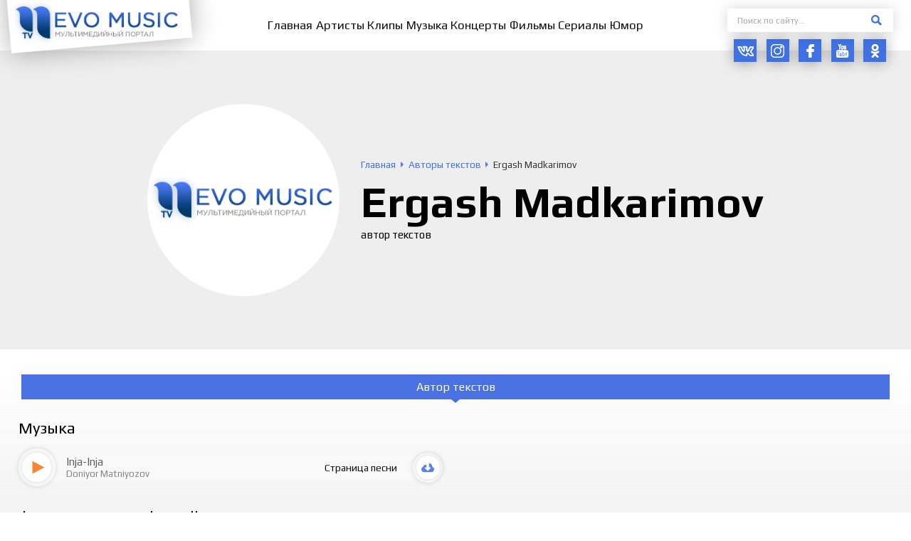

--- FILE ---
content_type: text/html; charset=UTF-8
request_url: https://nevomusic.net/ergash-madkarimov/
body_size: 17529
content:
<!DOCTYPE html>
<html lang="ru">
<head>
<!--[if IE]>
<meta http-equiv="X-UA-Compatible" content="IE=Edge,chrome=1">
<![endif]-->
<meta charset="utf-8">
<meta content="True" name="HandheldFriendly">
<meta name="viewport" content="width=device-width, initial-scale=1.0">
	<meta name="yandex-verification" content="be2b1aa706375634"/>
<link rel="canonical" href="https://nevomusic.net/ergash-madkarimov/">

<title>Ergash Madkarimov &#8212; NevoMusic</title>
<meta name="description" content="Прочитать биографию, посмотреть видео и прослушать треки исполнителя Ergash Madkarimov, бесплатно на официальном сайте NevoMusic">
<meta name="keywords" content="Ergash Madkarimov, Эргаш Мадкаримов">
<meta property="og:site_name" content="NevoMusic">
<meta property="og:type" content="article">
<meta property="og:title" content="Ergash Madkarimov &#8212; NevoMusic">
<meta property="og:description" content="Прочитать биографию, посмотреть видео и прослушать треки исполнителя Ergash Madkarimov, бесплатно на официальном сайте NevoMusic">
<meta property="og:url" content="https://nevomusic.net/ergash-madkarimov/">

<meta name="twitter:title" content="Ergash Madkarimov &#8212; NevoMusic">
<meta name="twitter:description" content="Прочитать биографию, посмотреть видео и прослушать треки исполнителя Ergash Madkarimov, бесплатно на официальном сайте NevoMusic">
<meta name="twitter:image" content="">
<meta name="twitter:card" content="summary">


<link href="https://fonts.googleapis.com/css?family=Play:400,700&amp;subset=cyrillic&amp;display=swap" rel="stylesheet">
<link type="text/css" rel="stylesheet" href="https://nevomusic.net/wp-content/themes/nevomusic/_css/A.style.min.css,qv=0.41.pagespeed.cf.7dAdFmnYWv.css">
    <script>var $currentTime=new Date();var $hours=$currentTime.getHours();if($hours>18||$hours<6){document.getElementsByTagName('html')[0].className="theme__style--dark";var head=document.head;var link=document.createElement("link");link.type="text/css";link.rel="stylesheet";link.href="https://nevomusic.net/wp-content/themes/nevomusic/_css/style_dark.css?v=0.41";head.appendChild(link);}</script>
<link rel="icon" type="image/png" href="https://nevomusic.net/wp-content/themes/nevomusic/_img/xfavicon.png.pagespeed.ic.Hl5MY89L-B.webp">

<meta name='robots' content='max-image-preview:large'/>
<link rel='dns-prefetch' href='//www.youtube.com'/>
<style id='classic-theme-styles-inline-css' type='text/css'>.wp-block-button__link{color:#fff;background-color:#32373c;border-radius:9999px;box-shadow:none;text-decoration:none;padding:calc(.667em + 2px) calc(1.333em + 2px);font-size:1.125em}.wp-block-file__button{background:#32373c;color:#fff;text-decoration:none}</style>
<style id='global-styles-inline-css' type='text/css'>body{--wp--preset--color--black:#000;--wp--preset--color--cyan-bluish-gray:#abb8c3;--wp--preset--color--white:#fff;--wp--preset--color--pale-pink:#f78da7;--wp--preset--color--vivid-red:#cf2e2e;--wp--preset--color--luminous-vivid-orange:#ff6900;--wp--preset--color--luminous-vivid-amber:#fcb900;--wp--preset--color--light-green-cyan:#7bdcb5;--wp--preset--color--vivid-green-cyan:#00d084;--wp--preset--color--pale-cyan-blue:#8ed1fc;--wp--preset--color--vivid-cyan-blue:#0693e3;--wp--preset--color--vivid-purple:#9b51e0;--wp--preset--gradient--vivid-cyan-blue-to-vivid-purple:linear-gradient(135deg,rgba(6,147,227,1) 0%,#9b51e0 100%);--wp--preset--gradient--light-green-cyan-to-vivid-green-cyan:linear-gradient(135deg,#7adcb4 0%,#00d082 100%);--wp--preset--gradient--luminous-vivid-amber-to-luminous-vivid-orange:linear-gradient(135deg,rgba(252,185,0,1) 0%,rgba(255,105,0,1) 100%);--wp--preset--gradient--luminous-vivid-orange-to-vivid-red:linear-gradient(135deg,rgba(255,105,0,1) 0%,#cf2e2e 100%);--wp--preset--gradient--very-light-gray-to-cyan-bluish-gray:linear-gradient(135deg,#eee 0%,#a9b8c3 100%);--wp--preset--gradient--cool-to-warm-spectrum:linear-gradient(135deg,#4aeadc 0%,#9778d1 20%,#cf2aba 40%,#ee2c82 60%,#fb6962 80%,#fef84c 100%);--wp--preset--gradient--blush-light-purple:linear-gradient(135deg,#ffceec 0%,#9896f0 100%);--wp--preset--gradient--blush-bordeaux:linear-gradient(135deg,#fecda5 0%,#fe2d2d 50%,#6b003e 100%);--wp--preset--gradient--luminous-dusk:linear-gradient(135deg,#ffcb70 0%,#c751c0 50%,#4158d0 100%);--wp--preset--gradient--pale-ocean:linear-gradient(135deg,#fff5cb 0%,#b6e3d4 50%,#33a7b5 100%);--wp--preset--gradient--electric-grass:linear-gradient(135deg,#caf880 0%,#71ce7e 100%);--wp--preset--gradient--midnight:linear-gradient(135deg,#020381 0%,#2874fc 100%);--wp--preset--font-size--small:13px;--wp--preset--font-size--medium:20px;--wp--preset--font-size--large:36px;--wp--preset--font-size--x-large:42px;--wp--preset--spacing--20:.44rem;--wp--preset--spacing--30:.67rem;--wp--preset--spacing--40:1rem;--wp--preset--spacing--50:1.5rem;--wp--preset--spacing--60:2.25rem;--wp--preset--spacing--70:3.38rem;--wp--preset--spacing--80:5.06rem;--wp--preset--shadow--natural:6px 6px 9px rgba(0,0,0,.2);--wp--preset--shadow--deep:12px 12px 50px rgba(0,0,0,.4);--wp--preset--shadow--sharp:6px 6px 0 rgba(0,0,0,.2);--wp--preset--shadow--outlined:6px 6px 0 -3px rgba(255,255,255,1) , 6px 6px rgba(0,0,0,1);--wp--preset--shadow--crisp:6px 6px 0 rgba(0,0,0,1)}:where(.is-layout-flex){gap:.5em}:where(.is-layout-grid){gap:.5em}body .is-layout-flow>.alignleft{float:left;margin-inline-start:0;margin-inline-end:2em}body .is-layout-flow>.alignright{float:right;margin-inline-start:2em;margin-inline-end:0}body .is-layout-flow>.aligncenter{margin-left:auto!important;margin-right:auto!important}body .is-layout-constrained>.alignleft{float:left;margin-inline-start:0;margin-inline-end:2em}body .is-layout-constrained>.alignright{float:right;margin-inline-start:2em;margin-inline-end:0}body .is-layout-constrained>.aligncenter{margin-left:auto!important;margin-right:auto!important}body .is-layout-constrained > :where(:not(.alignleft):not(.alignright):not(.alignfull)){max-width:var(--wp--style--global--content-size);margin-left:auto!important;margin-right:auto!important}body .is-layout-constrained>.alignwide{max-width:var(--wp--style--global--wide-size)}body .is-layout-flex{display:flex}body .is-layout-flex{flex-wrap:wrap;align-items:center}body .is-layout-flex>*{margin:0}body .is-layout-grid{display:grid}body .is-layout-grid>*{margin:0}:where(.wp-block-columns.is-layout-flex){gap:2em}:where(.wp-block-columns.is-layout-grid){gap:2em}:where(.wp-block-post-template.is-layout-flex){gap:1.25em}:where(.wp-block-post-template.is-layout-grid){gap:1.25em}.has-black-color{color:var(--wp--preset--color--black)!important}.has-cyan-bluish-gray-color{color:var(--wp--preset--color--cyan-bluish-gray)!important}.has-white-color{color:var(--wp--preset--color--white)!important}.has-pale-pink-color{color:var(--wp--preset--color--pale-pink)!important}.has-vivid-red-color{color:var(--wp--preset--color--vivid-red)!important}.has-luminous-vivid-orange-color{color:var(--wp--preset--color--luminous-vivid-orange)!important}.has-luminous-vivid-amber-color{color:var(--wp--preset--color--luminous-vivid-amber)!important}.has-light-green-cyan-color{color:var(--wp--preset--color--light-green-cyan)!important}.has-vivid-green-cyan-color{color:var(--wp--preset--color--vivid-green-cyan)!important}.has-pale-cyan-blue-color{color:var(--wp--preset--color--pale-cyan-blue)!important}.has-vivid-cyan-blue-color{color:var(--wp--preset--color--vivid-cyan-blue)!important}.has-vivid-purple-color{color:var(--wp--preset--color--vivid-purple)!important}.has-black-background-color{background-color:var(--wp--preset--color--black)!important}.has-cyan-bluish-gray-background-color{background-color:var(--wp--preset--color--cyan-bluish-gray)!important}.has-white-background-color{background-color:var(--wp--preset--color--white)!important}.has-pale-pink-background-color{background-color:var(--wp--preset--color--pale-pink)!important}.has-vivid-red-background-color{background-color:var(--wp--preset--color--vivid-red)!important}.has-luminous-vivid-orange-background-color{background-color:var(--wp--preset--color--luminous-vivid-orange)!important}.has-luminous-vivid-amber-background-color{background-color:var(--wp--preset--color--luminous-vivid-amber)!important}.has-light-green-cyan-background-color{background-color:var(--wp--preset--color--light-green-cyan)!important}.has-vivid-green-cyan-background-color{background-color:var(--wp--preset--color--vivid-green-cyan)!important}.has-pale-cyan-blue-background-color{background-color:var(--wp--preset--color--pale-cyan-blue)!important}.has-vivid-cyan-blue-background-color{background-color:var(--wp--preset--color--vivid-cyan-blue)!important}.has-vivid-purple-background-color{background-color:var(--wp--preset--color--vivid-purple)!important}.has-black-border-color{border-color:var(--wp--preset--color--black)!important}.has-cyan-bluish-gray-border-color{border-color:var(--wp--preset--color--cyan-bluish-gray)!important}.has-white-border-color{border-color:var(--wp--preset--color--white)!important}.has-pale-pink-border-color{border-color:var(--wp--preset--color--pale-pink)!important}.has-vivid-red-border-color{border-color:var(--wp--preset--color--vivid-red)!important}.has-luminous-vivid-orange-border-color{border-color:var(--wp--preset--color--luminous-vivid-orange)!important}.has-luminous-vivid-amber-border-color{border-color:var(--wp--preset--color--luminous-vivid-amber)!important}.has-light-green-cyan-border-color{border-color:var(--wp--preset--color--light-green-cyan)!important}.has-vivid-green-cyan-border-color{border-color:var(--wp--preset--color--vivid-green-cyan)!important}.has-pale-cyan-blue-border-color{border-color:var(--wp--preset--color--pale-cyan-blue)!important}.has-vivid-cyan-blue-border-color{border-color:var(--wp--preset--color--vivid-cyan-blue)!important}.has-vivid-purple-border-color{border-color:var(--wp--preset--color--vivid-purple)!important}.has-vivid-cyan-blue-to-vivid-purple-gradient-background{background:var(--wp--preset--gradient--vivid-cyan-blue-to-vivid-purple)!important}.has-light-green-cyan-to-vivid-green-cyan-gradient-background{background:var(--wp--preset--gradient--light-green-cyan-to-vivid-green-cyan)!important}.has-luminous-vivid-amber-to-luminous-vivid-orange-gradient-background{background:var(--wp--preset--gradient--luminous-vivid-amber-to-luminous-vivid-orange)!important}.has-luminous-vivid-orange-to-vivid-red-gradient-background{background:var(--wp--preset--gradient--luminous-vivid-orange-to-vivid-red)!important}.has-very-light-gray-to-cyan-bluish-gray-gradient-background{background:var(--wp--preset--gradient--very-light-gray-to-cyan-bluish-gray)!important}.has-cool-to-warm-spectrum-gradient-background{background:var(--wp--preset--gradient--cool-to-warm-spectrum)!important}.has-blush-light-purple-gradient-background{background:var(--wp--preset--gradient--blush-light-purple)!important}.has-blush-bordeaux-gradient-background{background:var(--wp--preset--gradient--blush-bordeaux)!important}.has-luminous-dusk-gradient-background{background:var(--wp--preset--gradient--luminous-dusk)!important}.has-pale-ocean-gradient-background{background:var(--wp--preset--gradient--pale-ocean)!important}.has-electric-grass-gradient-background{background:var(--wp--preset--gradient--electric-grass)!important}.has-midnight-gradient-background{background:var(--wp--preset--gradient--midnight)!important}.has-small-font-size{font-size:var(--wp--preset--font-size--small)!important}.has-medium-font-size{font-size:var(--wp--preset--font-size--medium)!important}.has-large-font-size{font-size:var(--wp--preset--font-size--large)!important}.has-x-large-font-size{font-size:var(--wp--preset--font-size--x-large)!important}.wp-block-navigation a:where(:not(.wp-element-button)){color:inherit}:where(.wp-block-post-template.is-layout-flex){gap:1.25em}:where(.wp-block-post-template.is-layout-grid){gap:1.25em}:where(.wp-block-columns.is-layout-flex){gap:2em}:where(.wp-block-columns.is-layout-grid){gap:2em}.wp-block-pullquote{font-size:1.5em;line-height:1.6}</style>
<script defer="defer" src="https://nevomusic.net/wp-content/themes/nevomusic/_js/jquery-3.4.1.min.js,qv=0.55.pagespeed.jm.tJmcu2pzqb.js" id="jquery-js"></script>
<script type="text/javascript" id="spbc_cookie-js-extra">var spbcPublic={"_ajax_nonce":"0acdda2e52","_rest_nonce":"6705d224b6","_ajax_url":"\/wp-admin\/admin-ajax.php","_rest_url":"https:\/\/nevomusic.net\/wp-json\/","data__set_cookies":"1","data__set_cookies__alt_sessions_type":"1"};</script>
<script id="spbc_cookie-js">function spbcSetCookie(e,o,t){"string"!=typeof e||"string"!=typeof o&&"number"!=typeof o||(e=[[e,o,t]]),0!=+spbcPublic.data__set_cookies&&(1==+spbcPublic.data__set_cookies?e.forEach(function(e,o,t){var s=void 0!==e[2]?"expires="+e[2]+"; ":"",c="https:"===location.protocol?"; secure":"";document.cookie=e[0]+"="+encodeURIComponent(e[1])+"; "+s+"path=/; samesite=lax"+c}):2==+spbcPublic.data__set_cookies&&1==+spbcPublic.data__set_cookies__alt_sessions_type&&spbcSendRESTRequest("alt_sessions",{method:"POST",data:{cookies:e}}))}function spbcSendRESTRequest(o,t){let s=t.callback||null;var e=t.data||[],c=t.method||"POST";jQuery.ajax({type:c,url:spbcPublic._rest_url+"cleantalk-security/v1/"+o,data:e,beforeSend:function(e){e.setRequestHeader("X-WP-Nonce",spbcPublic._rest_nonce),e.setRequestHeader("X-Robots-Tag","noindex, nofollow")},success:function(e){e.error?console.log("Security by Cleantalk. Error: "+(e.error||"Unknown")):s&&s(e,o,t,null)},error:function(e,o,t){t&&(console.log("SPBCT_REST_ERROR"),console.log(e),console.log(o),console.log("Security by Cleantalk plugin REST API error: "+t+" Please, contact Cleantalk tech support https://wordpress.org/support/plugin/security-malware-firewall/"))}})}</script>
<link rel="canonical" href="https://nevomusic.net/ergash-madkarimov/"/>
<link rel='shortlink' href='https://nevomusic.net/?p=22286'/>
    <meta name="google-site-verification" content="5Ra_IcSNhoP8piuy_0ScIr3151JXAHud-epzyrgvIRQ"/>
<meta name="google-site-verification" content="dtD8LZZLw_BhIwLFKCyv_8VKhokxJE2GvrjXG-lV53c"/>
<meta name="yandex-verification" content="650d7589def9c7cf"/>
<meta name="google-site-verification" content="jb_NOQLaxM2RuJxTkqWrPPx6_r5tW5SpyAPYi_erows"/>
<script async src="https://pagead2.googlesyndication.com/pagead/js/adsbygoogle.js?client=ca-pub-6182725332149820" crossorigin="anonymous"></script>	
	<!-- Yandex.RTB -->
<script>window.yaContextCb=window.yaContextCb||[]</script>
<script src="https://yandex.ru/ads/system/context.js" async></script>
	
</head>

<body id="body" class="load--preload">
<div class="wraps o-page-type-other" id="wrap">
<header class="header__wrap clearfix">
   <div class="wrapper">
      <div class="header__left">
         <div class="header__logo">
            <a class="header__logo-link" href="/"><img src="https://nevomusic.net/wp-content/themes/nevomusic/_img/xlogo.png.pagespeed.ic.EVYfqEtaaX.webp" alt=""></a>
         </div>
      </div>
      <div class="header__center">
                        <ul id="js-get-nav-list" class="header__nav"><li><a href="https://nevomusic.net"><span>Главная</span></a></li>
<li><a href="https://nevomusic.net/person/artisty/"><span>Артисты</span></a></li>
<li><a href="https://nevomusic.net/video/category/klipy/"><span>Клипы</span></a></li>
<li><a href="/music/"><span>Музыка</span></a></li>
<li><a href="https://nevomusic.net/video/category/kontserty/"><span>Концерты</span></a></li>
<li><a href="https://nevomusic.net/video/category/filmy/"><span>Фильмы</span></a></li>
<li><a href="https://nevomusic.net/video/category/serialy/"><span>Сериалы</span></a></li>
<li><a href="https://nevomusic.net/video/category/yumor/"><span>Юмор</span></a></li>
</ul>                </div>
      <div class="header__right">
         <form action="https://nevomusic.net" class="header__form" data-fastsearch-form data-types="header" data-types-post="person|music|video|post">
            <div class="header__form-input"><input type="text" name="s" placeholder="Поиск по сайту..." data-fastsearch-input autocomplete="off" required></div>
            <label class="header__form-btn"><span class="header__form-btn-icon"><svg class="icon"><use xlink:href="#svg-btn-search"></use></svg></span><input type="submit" value=" "></label>
            <span class="form-search-loader"></span>
            <div class="search__form-drop" data-fastsearch-drop></div>
         </form>
         <div class="social__btns">
                              <a class="social__btn outlink" href="https://vk.com/nevotv" target="_blank">
                     <span class="ics ic-scl-vk">
                         <svg class="icon"><use xlink:href="#svg-scl-vk"></use></svg>
                     </span>
                 </a>
                              <a class="social__btn outlink" href="https://www.instagram.com/nevomusic/?hl=ru" target="_blank">
                     <span class="ics ic-scl-inst">
                         <svg class="icon"><use xlink:href="#svg-scl-inst"></use></svg>
                     </span>
                 </a>
                              <a class="social__btn outlink" href="https://www.facebook.com/groups/nevomusic/" target="_blank">
                     <span class="ics ic-scl-fb">
                         <svg class="icon"><use xlink:href="#svg-scl-fb"></use></svg>
                     </span>
                 </a>
                              <a class="social__btn outlink" href="https://www.youtube.com/channel/UCkaUg9b9LplVoJdx1JwwyOg?sub_confirmation=1" target="_blank">
                     <span class="ics ic-scl-yb">
                         <svg class="icon"><use xlink:href="#svg-scl-yb"></use></svg>
                     </span>
                 </a>
                              <a class="social__btn outlink" href="https://ok.ru/nevotv" target="_blank">
                     <span class="ics ic-scl-ok">
                         <svg class="icon"><use xlink:href="#svg-scl-ok"></use></svg>
                     </span>
                 </a>
                      </div>
      </div>
   </div>
</header>

<div id="js-ajax-content">
    <div class="p__personpf">
    <div class="p__personpf-heads-block position--default type--bgs-none type--image-none">

        <div class="p__personpf-heads" style="">
            <div class="p__personpf-heads-image">
                <div class="p__personpf-heads-image-src" style="background-image:url(https://nevomusic.net/wp-content/themes/nevomusic/_img/blank/xartists_item-01.png.pagespeed.ic.rI20IFPh3r.webp)"></div>
            </div>
            <div class="p__personpf-heads-right">
                <div class="speedbar" itemscope itemtype="http://schema.org/BreadcrumbList"><span itemprop="itemListElement" itemscope itemtype="http://schema.org/ListItem"><a href="https://nevomusic.net" itemprop="item"><span itemprop="name">Главная</span><meta itemprop="position" content="1"></a></span>
<span itemprop="itemListElement" itemscope itemtype="http://schema.org/ListItem"><a href="https://nevomusic.net/person/avtory-tekstov/" itemprop="item"><span itemprop="name">Авторы текстов</span><meta itemprop="position" content="2"></a></span>
<span><span>Ergash Madkarimov</span></span></div>                <div class="p__personpf-heads-image-title"><span class="p__personpf-heads-image-title-label">Ergash Madkarimov</span></div>
                <div class="p__personpf-heads-profslist">автор текстов</div>                            </div>
                    </div>

    </div>
    <div class="wrapper">

        

        
                    <div class="p__personpf-allmedia-listing" id="js-tabs-person">
                <div class="p__personpf-allmedia-tabs">
                                            <div class="current" href="#tab-avtory-tekstov" data-tab="js-tabs-person">Автор текстов</div>
                                    </div>
                <div class="p__personpf-allmedia-tabbox">
                                            <div class="current" data-tab-box id="tab-avtory-tekstov">
                                                            <div class="p__personpf-allmedia-tabbox-item">
                                    <div class="width__title"><span class="width__title-label">Музыка</span></div>
                                    <div><div class="block__items-rows"><div class="block__items type--track"><div class="block__item"><div class="track__item">
    <div class="track__item-left">
        <div id="cp_container_22284-item" class="jp-container" data-player-file="https://nevomusic.net/wp-content/uploads/track/track-022284.mp3" data-player-id="22284" data-player-name="Inja-Inja" data-player-subname="Doniyor Matniyozov">
            <div class="icon__play type--shadow jp-play" tabindex="1"><div class="icon__play-play"></div></div>
            <div class="icon__play type--shadow jp-pause display-none" tabindex="1"><div class="icon__play-stop"></div></div>
        </div>
    </div>
    <div class="track__item-center">
        <div class="track__item-labels">
            <div class="track__item-label-name"><a href="https://nevomusic.net/music/track-22284/">Inja-Inja</a></div>
            <div class="track__item-label-subname"><a href="https://nevomusic.net/doniyor-matniyozov/">Doniyor Matniyozov</a></div>
        </div>
    </div>
    <div class="track__item-right">
        <div class="track__item-pagelink"><a class="track__item-pagelink-label" href="https://nevomusic.net/music/track-22284/">Страница песни</a></div>
                <div class="track__item-download-btn">
            <a class="icon__radius type--shadow outlink" href="/download.php?idfile=track-022284.mp3">
                <span class="icon__radius-inset"><span class="ics ic-download-blue"><svg class="icon"><use xlink:href="#svg-item-download-blue"></use></svg></span></span>
            </a>
        </div>
            </div>
    <div class="track__item-bgs"></div>
</div></div></div></div></div>
                                </div>
                                                    </div>
                                    </div>
            </div>
        
        <div class="width__gallery">
            <div class="width__title"><span class="width__title-label">Фотосессии Ergash Madkarimov:</span></div>
            Нет фотосессий        </div>
    </div>
</div>
    
</div>

<footer class="footer__wrap">
   <div class="footer__scrollup">
      <div class="scrollup__btn" id="js-btn-scrollup">
         <svg xmlns="http://www.w3.org/2000/svg" xmlns:xlink="http://www.w3.org/1999/xlink" width="0.236in" height="0.139in">
            <path fill-rule="evenodd" fill="rgb(255, 255, 255)" d="M16.991,7.993 L14.945,9.990 L8.500,3.701 L2.055,9.990 L0.009,7.993 L8.193,0.007 L8.500,0.307 L8.807,0.007 L16.991,7.993 Z"/>
         </svg>
      </div>
   </div>

    <div class="footer__theme-color">
        <div class="theme__color-btn js-theme-set-style type--dark" data-set="dark">
            <span class="ics"><svg class="icon"><use xlink:href="#svg-theme-color"></use></svg></span>
            <span class="btn--label">Темный<br> стиль</span>
        </div>
        <div class="theme__color-btn js-theme-set-style type--white" data-set="white">
            <span class="ics"><svg class="icon"><use xlink:href="#svg-theme-color"></use></svg></span>
            <span class="btn--label">Светлый<br> стиль</span>
        </div>
    </div>

   <div class="wrapper">

      <div class="footer__outer clearfix type--heads">
         <div class="footer__left">
            <div class="footer__logo">
               <a class="footer__logo-link" href="/"><img src="https://nevomusic.net/wp-content/themes/nevomusic/_img/xlogo.png.pagespeed.ic.EVYfqEtaaX.webp" alt=""></a>
            </div>
            <div class="footer__links">
               <div class="footer__links-item"><a href="https://nevomusic.net/privacy-policy/">Политика конфиденциальности</a></div>
               <div class="footer__links-item"><a href="https://nevomusic.net/polzovatelskoe-soglashenie/">Пользовательское соглашение</a></div>
            </div>
         </div>
         <div class="footer__right">
            <div class="footer__blocks">
               <div class="footer__block-item item--nav">
                  <div class="footer__heads-label">Навигация</div>
                                          <ul id="js-footer__menu" class="footer__menu"><li><a href="/music/"><span>Музыка</span></a></li>
<li><a href="https://nevomusic.net/video/category/klipy/"><span>Клипы</span></a></li>
<li><a href="https://nevomusic.net/video/category/kontserty/"><span>Концерты</span></a></li>
<li><a href="https://nevomusic.net/person/artisty/"><span>Артисты</span></a></li>
<li><a href="https://nevomusic.net/video/category/filmy/"><span>Фильмы</span></a></li>
<li><a href="https://nevomusic.net/video/category/serialy/"><span>Сериалы</span></a></li>
<li><a href="https://nevomusic.net"><span>Главная</span></a></li>
<li><a href="https://nevomusic.net/o-nas/"><span>О нас</span></a></li>
<li><a href="https://nevomusic.net/contacts/"><span>Контакты</span></a></li>
</ul>                                  </div>
                               <div class="footer__block-item item--socials">
                  <div class="footer__heads-label">Социальные сети NEVO MUSIC</div>
                   <div class="social__btns">
                                                  <a class="social__btn outlink" href="https://vk.com/nevotv" target="_blank">
                                <span class="ics ic-scl-vk">
                                    <svg class="icon"><use xlink:href="#svg-scl-vk"></use></svg>
                                </span>
                           </a>
                                                  <a class="social__btn outlink" href="https://www.instagram.com/nevomusic/?hl=ru" target="_blank">
                                <span class="ics ic-scl-inst">
                                    <svg class="icon"><use xlink:href="#svg-scl-inst"></use></svg>
                                </span>
                           </a>
                                                  <a class="social__btn outlink" href="https://www.facebook.com/groups/nevomusic/" target="_blank">
                                <span class="ics ic-scl-fb">
                                    <svg class="icon"><use xlink:href="#svg-scl-fb"></use></svg>
                                </span>
                           </a>
                                                  <a class="social__btn outlink" href="https://www.youtube.com/channel/UCkaUg9b9LplVoJdx1JwwyOg?sub_confirmation=1" target="_blank">
                                <span class="ics ic-scl-yb">
                                    <svg class="icon"><use xlink:href="#svg-scl-yb"></use></svg>
                                </span>
                           </a>
                                                  <a class="social__btn outlink" href="https://ok.ru/nevotv" target="_blank">
                                <span class="ics ic-scl-ok">
                                    <svg class="icon"><use xlink:href="#svg-scl-ok"></use></svg>
                                </span>
                           </a>
                                          </div>
               </div>
            </div>
         </div>
      </div>

      <div class="footer__outer clearfix type--foots">
         <div class="footer__left">
            <div class="elite-designs_ru"><a class="outlink" target="_blank" href="https://elite-designs.ru"><img src="https://nevomusic.net/wp-content/themes/nevomusic/_img/xelite-designs_ru.png.pagespeed.ic.w6akixdndv.webp" alt="Elite-Designs.ru"></a></div>
         </div>
         <div class="footer__right">
            <div class="footer__blocks type--flex type-desc">
                                    <div class="footer__block-item">
                        <div class="footer__desc"><p>e-mail: <a href="/cdn-cgi/l/email-protection#fa93949c95ba949f8c95d48f80"><span class="__cf_email__" data-cfemail="264f484049664843504908535c">[email&#160;protected]</span></a></p>
</div>
                    </div>
                               <div class="footer__block-item type--flex type-copyright">
                                  <div class="footer__copyright"><p>Copyright © 2017-2024 Все права защищены</p>
</div>
                                                   <div class="footer__stat"><!--LiveInternet counter--><script data-cfasync="false" src="/cdn-cgi/scripts/5c5dd728/cloudflare-static/email-decode.min.js"></script><script>document.write('<a href="#" '+'target="_blank"><img src="//counter.yadro.ru/hit?t14.6;r'+escape(document.referrer)+((typeof(screen)=='undefined')?'':';s'+screen.width+'*'+screen.height+'*'+(screen.colorDepth?screen.colorDepth:screen.pixelDepth))+';u'+escape(document.URL)+';h'+escape(document.title.substring(0,150))+';'+Math.random()+'" alt="" title="LiveInternet: показано число просмотров за 24'+' часа, посетителей за 24 часа и за сегодня" '+'border="0" width="88" height="31"><\/a>')</script><!--/LiveInternet--></div>
                               </div>
            </div>
         </div>
      </div>
   </div>
</footer>
</div>


<div class="adap__panel">
   <div class="adap__panel-items">
       <div class="adap__panel-item">
           <a class="adap__panel-btn ajax-link" href="/">
               <span class="adap__panel-btn-icon"><span class="ics ic-adap-social"><svg class="icon"><use xlink:href="#svg-nav-home"></use></svg></span></span>
               <span class="adap__panel-btn-label">Главная</span>
           </a>
       </div>
       <div class="adap__panel-item">
           <a class="adap__panel-btn ajax-link" href="/video/category/klipy/">
               <span class="adap__panel-btn-icon"><span class="ics ic-adap-social"><svg class="icon"><use xlink:href="#svg-nav-video"></use></svg></span></span>
               <span class="adap__panel-btn-label">Клипы</span>
           </a>
       </div>
       <div class="adap__panel-item">
           <a class="adap__panel-btn ajax-link" href="/music/">
               <span class="adap__panel-btn-icon"><span class="ics ic-adap-social"><svg class="icon"><use xlink:href="#svg-nav-music"></use></svg></span></span>
               <span class="adap__panel-btn-label">Музыка</span>
           </a>
       </div>
       <div class="adap__panel-item">
           <a class="adap__panel-btn ajax-link" href="/person/artisty/">
               <span class="adap__panel-btn-icon"><span class="ics ic-adap-social"><svg class="icon"><use xlink:href="#svg-nav-artists"></use></svg></span></span>
               <span class="adap__panel-btn-label">Артисты</span>
           </a>
       </div>
      <div class="adap__panel-item">
         <div class="adap__panel-btn" data-adap-dropped=".adap__menu">
            <div class="adap__panel-btn-icon">
                <span class="ics ic-adap-menu current--show"><svg class="icon"><use xlink:href="#svg-adap-btn-menu"></use></svg></span>
                <span class="ics ic-adap-menu current--hide"><svg class="icon"><use xlink:href="#svg-adap-btn-menu-close"></use></svg></span>
            </div>
            <div class="adap__panel-btn-label">Еще</div>
         </div>
      </div>
   </div>
</div>


<div class="smart-nav-wrap adap__menu">
   <div class="smart-nav-inner">
      <div class="smart-nav-heads">
          <div class="smart-nav-logo">
              <a class="smart-nav-logo-link" href="/"><img src="https://nevomusic.net/wp-content/themes/nevomusic/_img/xlogo.png.pagespeed.ic.EVYfqEtaaX.webp" alt=""></a>
          </div>
      </div>
      <div class="smart-nav-container" id="js-set-nav-list">
                        <ul id="js-smart__menu" class="smart-nav-list"><li><a href="https://nevomusic.net/video/category/kontserty/"><span>Концерты</span></a></li>
<li><a href="https://nevomusic.net/video/category/serialy/"><span>Сериалы</span></a></li>
<li><a href="https://nevomusic.net/video/category/filmy/"><span>Фильмы</span></a></li>
<li><a href="https://nevomusic.net/video/category/yumor/"><span>Юмор</span></a></li>
<li><a href="https://nevomusic.net/contacts/"><span>Контакты</span></a></li>
<li><a href="https://nevomusic.net/o-nas/"><span>О нас</span></a></li>
</ul>                </div>
   </div>
</div>
<div class="smart-nav-layer"></div>



<div id="jp_container_1" class="float__player jp-track" role="application" aria-label="media player">
    <div class="float__player-block">
        <div class="jp-type-playlist">
            <div id="jquery_jplayer_1" class="jp-jplayer"></div>
            <div class="jp-gui">
                <div class="jp-interface">
                    <div class="jp-controls">
                        <button class="jp-previous" type="button" tabindex="0"><svg class="icon"><use xlink:href="#svg-player-back"></use></svg></button>
                        <button class="jp-play" type="button" tabindex="0"><svg class="icon"><use xlink:href="#svg-player-play"></use></svg></button>
                        <button class="jp-pause" type="button" tabindex="0"><svg class="icon"><use xlink:href="#svg-player-pause"></use></svg></button>
                        <button class="jp-next" type="button" tabindex="0"><svg class="icon"><use xlink:href="#svg-player-next"></use></svg></button>
                    </div>
                    <div class="jp-center">
                        <div class="jp-details">
                            <div class="jp-title">&nbsp;</div>
                        </div>
                        <div class="jp-progress-width">
                            <div class="jp-current-time" role="timer" aria-label="time">&nbsp;</div>
                            <div class="jp-progress">
                                <div class="jp-seek-bar">
                                    <div class="jp-play-bar"></div>
                                </div>
                            </div>
                            <div class="jp-duration" role="timer" aria-label="duration">&nbsp;</div>
                        </div>
                        <div class="jp-toggles">
                            <button class="jp-shuffle" type="button" tabindex="0"><svg class="icon"><use xlink:href="#svg-player-suffle"></use></svg></button>
                            <button class="jp-list" type="button" tabindex="0"><svg class="icon"><use xlink:href="#svg-player-list"></use></svg></button>
                            <button class="jp-repeat" type="button" tabindex="0"><svg class="icon"><use xlink:href="#svg-player-repeat"></use></svg></button>
                            <div class="jp-controls-holder">
                                <div class="jp-volume-controls">
                                    <button class="jp-mute" type="button" tabindex="0"><svg class="icon"><use xlink:href="#svg-player-volume"></use></svg></button>
                                    <div class="jp-volume-bar">
                                        <div class="jp-volume-bar-value"></div>
                                    </div>
                                </div>
                            </div>
                        </div>
                    </div>
                </div>
            </div>
            <div class="jp-playlist">
                <ul><li></li></ul>
            </div>
        </div>
    </div>
</div>
<div class="float__player-empty"></div>



<svg style="width: 0; height: 0; display: block; overflow: hidden;">
    <symbol xmlns="http://www.w3.org/2000/svg" viewBox="0 0 511.001 355.972" id="svg-item-download-white">
        <path fill="#fff" d="M488.806 179.36a110.377 110.377 0 0 0-53.017-38.128c-.616-36.983-12.176-70.967-32.706-95.988C379.118 16.035 344.58.42 303.118 0v163.715h42.168a22.341 22.341 0 0 1 21.189 14 23.104 23.104 0 0 1-3.45 24.18l-.523.643-89.828 88.514a22.862 22.862 0 0 1-16.41 6.893 23.157 23.157 0 0 1-16.612-6.838l-91.142-88.538-.565-.698a23.096 23.096 0 0 1-3.411-24.167l.261-.581a22.741 22.741 0 0 1 20.92-13.412h42.168V39.461c-9.63 11.28-16.616 23.486-22.008 34.285a74.538 74.538 0 0 0-32.367-7.395c-40.768 0-74.023 32.967-74.8 73.793A109.975 109.975 0 0 0 0 245.855c0 60.718 49.072 110.117 109.392 110.117h292.202c60.327 0 109.407-49.4 109.407-110.117a109.615 109.615 0 0 0-22.195-66.495z"></path>
    </symbol>
    <symbol xmlns="http://www.w3.org/2000/svg" viewBox="0 0 14.514 12.28" id="svg-item-like">
        <path d="M7.28 2.2A3.989 3.989 0 0 0 3.9 0C1.344 0 0 2.147 0 4.294c0 3.563 7.279 7.986 7.279 7.986s7.235-4.38 7.235-7.986c0-2.19-1.387-4.294-3.856-4.294A3.758 3.758 0 0 0 7.28 2.2z" fill="#ccc" opacity=".9"></path>
    </symbol>
    <symbol xmlns="http://www.w3.org/2000/svg" viewBox="0 0 14.514 12.28" id="svg-item-like-hover">
        <path d="M7.28 2.2A3.989 3.989 0 0 0 3.9 0C1.344 0 0 2.147 0 4.294c0 3.563 7.279 7.986 7.279 7.986s7.235-4.38 7.235-7.986c0-2.19-1.387-4.294-3.856-4.294A3.758 3.758 0 0 0 7.28 2.2z" fill="#4b72e6" opacity=".9"></path>
    </symbol>
    <symbol xmlns="http://www.w3.org/2000/svg" viewBox="0 0 18.031 12" id="svg-item-views">
        <defs>
            <filter id="svg--a-eye" x="712" y="905" width="18.031" height="12" filterUnits="userSpaceOnUse">
                <feFlood result="flood" flood-color="#c7c7c7"></feFlood>
                <feComposite result="composite" operator="in" in2="SourceGraphic"></feComposite>
                <feBlend result="blend" in2="SourceGraphic"></feBlend>
            </filter>
        </defs>
        <path d="M712.011 911.005s3.431-6.005 8.922-6.005c5.2 0 9.088 6.007 9.088 6.007s-3.921 6.006-9.088 6.006c-5.523 0-8.922-6.006-8.922-6.006zm8.971-2.693a2.7 2.7 0 1 1-2.724 2.7 2.711 2.711 0 0 1 2.724-2.7zm.016 1.35a1.344 1.344 0 1 1-1.355 1.343 1.349 1.349 0 0 1 1.357-1.343z" transform="translate(-712 -905)" fill="#fff" fill-rule="evenodd" filter="url(#svg--a-eye)"></path>
    </symbol>
    <symbol xmlns="http://www.w3.org/2000/svg" viewBox="0 0 18.031 12" id="svg-item-views-white">
        <defs>
            <filter id="svg--a-eye-white" x="712" y="905" width="18.031" height="12" filterUnits="userSpaceOnUse">
                <feFlood result="flood" flood-color="#fff"></feFlood>
                <feComposite result="composite" operator="in" in2="SourceGraphic"></feComposite>
                <feBlend result="blend" in2="SourceGraphic"></feBlend>
            </filter>
        </defs>
        <path d="M712.011 911.005s3.431-6.005 8.922-6.005c5.2 0 9.088 6.007 9.088 6.007s-3.921 6.006-9.088 6.006c-5.523 0-8.922-6.006-8.922-6.006zm8.971-2.693a2.7 2.7 0 1 1-2.724 2.7 2.711 2.711 0 0 1 2.724-2.7zm.016 1.35a1.344 1.344 0 1 1-1.355 1.343 1.349 1.349 0 0 1 1.357-1.343z" transform="translate(-712 -905)" fill="#fff" fill-rule="evenodd" filter="url(#svg--a-eye-white)"></path>
    </symbol>
    <symbol xmlns="http://www.w3.org/2000/svg" viewBox="0 0 96.124 96.123" id="svg-scl-fb">
        <path fill="currentColor" d="M72.089.02L59.624 0C45.62 0 36.57 9.285 36.57 23.656v10.907H24.037a1.96 1.96 0 0 0-1.96 1.961v15.803a1.96 1.96 0 0 0 1.96 1.96H36.57v39.876a1.96 1.96 0 0 0 1.96 1.96h16.352a1.96 1.96 0 0 0 1.96-1.96V54.287h14.654a1.96 1.96 0 0 0 1.96-1.96l.006-15.803a1.963 1.963 0 0 0-1.961-1.961H56.842v-9.246c0-4.444 1.059-6.7 6.848-6.7l8.397-.003a1.96 1.96 0 0 0 1.959-1.96V1.98A1.96 1.96 0 0 0 72.089.02z"></path>
    </symbol>
    <symbol shape-rendering="geometricPrecision" xmlns="http://www.w3.org/2000/svg" viewBox="0 0 522 522" id="svg-scl-inst">
        <path fill="currentColor" d="M377.4 4H142.6C66.2 4 4 66.2 4 142.6v234.8C4 453.8 66.2 516 142.6 516h234.8c76.4 0 138.6-62.2 138.6-138.6V142.6C516 66.2 453.8 4 377.4 4zM486 377.4c-.1 59.9-48.6 108.5-108.6 108.6H142.6C82.7 485.9 34.1 437.3 34 377.4V142.6C34.1 82.7 82.7 34.1 142.6 34h234.8c59.9.1 108.5 48.6 108.6 108.6v234.8z"></path>
        <path fill="currentColor" d="M260 120c-77.2 0-140 62.8-140 140s62.8 140 140 140 140-62.8 140-140-62.8-140-140-140zm0 250c-60.7 0-110-49.2-110-110s49.2-110 110-110 110 49.2 110 110c-.1 60.7-49.3 109.9-110 110zM403.3 70.3c-22.8 0-41.4 18.5-41.4 41.4s18.5 41.4 41.4 41.4c22.8 0 41.4-18.5 41.4-41.4s-18.5-41.4-41.4-41.4zm0 52.7c-6.3 0-11.3-5.1-11.3-11.4 0-6.3 5.1-11.3 11.4-11.3 6.3 0 11.3 5.1 11.3 11.4 0 6.2-5.1 11.3-11.4 11.3z"></path>
    </symbol>
    <symbol xmlns="http://www.w3.org/2000/svg" viewBox="0 0 95.481 95.481" id="svg-scl-ok">
        <g fill="currentColor">
            <path d="M43.041 67.254c-7.402-.772-14.076-2.595-19.79-7.064-.709-.556-1.441-1.092-2.088-1.713-2.501-2.402-2.753-5.153-.774-7.988 1.693-2.426 4.535-3.075 7.489-1.682.572.27 1.117.607 1.639.969 10.649 7.317 25.278 7.519 35.967.329 1.059-.812 2.191-1.474 3.503-1.812 2.551-.655 4.93.282 6.299 2.514 1.564 2.549 1.544 5.037-.383 7.016-2.956 3.034-6.511 5.229-10.461 6.761-3.735 1.448-7.826 2.177-11.875 2.661.611.665.899.992 1.281 1.376 5.498 5.524 11.02 11.025 16.5 16.566 1.867 1.888 2.257 4.229 1.229 6.425-1.124 2.4-3.64 3.979-6.107 3.81-1.563-.108-2.782-.886-3.865-1.977-4.149-4.175-8.376-8.273-12.441-12.527-1.183-1.237-1.752-1.003-2.796.071-4.174 4.297-8.416 8.528-12.683 12.735-1.916 1.889-4.196 2.229-6.418 1.15-2.362-1.145-3.865-3.556-3.749-5.979.08-1.639.886-2.891 2.011-4.014 5.441-5.433 10.867-10.88 16.295-16.322.359-.362.694-.746 1.217-1.305z"></path>
            <path d="M47.55 48.329c-13.205-.045-24.033-10.992-23.956-24.218C23.67 10.739 34.505-.037 47.84 0c13.362.036 24.087 10.967 24.02 24.478-.068 13.199-10.971 23.897-24.31 23.851zm12.001-24.186c-.023-6.567-5.253-11.795-11.807-11.801-6.609-.007-11.886 5.316-11.835 11.943.049 6.542 5.324 11.733 11.896 11.709 6.552-.023 11.768-5.285 11.746-11.851z"></path>
        </g>
    </symbol>
    <symbol viewBox="1 -104 511.999 511" xmlns="http://www.w3.org/2000/svg" id="svg-scl-vk">
        <path fill="currentColor" d="M456.738 202.102l-.277-.258c-4.371-4.035-17.762-17.067-22.277-22.762-5.301-7.105-4.079-11.762-.106-18.738 5.02-8.817 15.078-22.34 25.723-36.66 34.094-45.852 56.105-77.594 51.574-100.141L508.934 11.5l-125.91.055c-.442 1.187-7.012 30.05-34.739 79.199-20.105 35.637-33.293 46.832-37.937 48.808l-.72-.218c-1.51-1.867-4.151-6.906-5.237-19.895-1.133-13.605-.13-30.078.843-46.008 1.137-18.68 2.118-34.812-.23-46.355L301.18 8.28c-4.621-.738-21.54-7.265-68.676-7.761-40.809-.418-52.797 5.476-58.684 10.671l-19.472 17.184 24.613 8.281c9.367 3.153 12.476 6.79 15.027 24.817 1.664 11.75 2.535 31.496.739 49.125-2.582 25.277-8.774 29.98-9.094 30.23-1.067-.363-10.11-4.32-25.809-37.512-10.89-23.02-20.437-50.25-27.414-70.132-7.984-22.77-6.547-17.922-10.598-28.68L0 4.5l7.883 20.39c32.863 85.09 63.015 151.54 103.367 199.266 44.582 52.73 99.988 80.34 174.621 80.34h15v-15c0-14.023 1.16-24.121 3.649-31.777 1.52-4.664 3.539-8.52 5.66-12.563 3.148-5.953 6.226-8.504 7.906-8.883 1.523-.347 4.203.77 7.172 2.985 8.523 6.355 15.289 14.707 22.453 23.55 10.336 12.762 21.023 25.954 37.98 34.59 9.266 4.72 26.25 7.102 35.598 7.102l90.711-.004-.645-15.617c-.96-23.352-19.34-52.55-54.617-86.777zm-34.867 72.394h-.242c-6.445.106-18.746-2.008-22.324-3.828-11.274-5.742-19.153-15.473-28.282-26.738-8.011-9.895-16.296-20.125-27.832-28.723-9.328-6.957-17.8-8.992-24.527-8.992-2.687 0-5.102.324-7.172.793-7.808 1.758-18.976 7.375-27.855 24.168-2.504 4.777-5.344 10.187-7.645 17.265-2.41 7.407-3.91 15.637-4.625 25.649-56.242-3.195-100.129-25.445-137.207-69.3-34.472-40.778-61.594-97.813-90.316-170.302l57.226.008c.942 2.645 1.957 5.543 3.035 8.613 7.52 21.45 17.82 50.82 29.957 75.868 17.38 35.867 33.25 51.863 51.458 51.863 9.09 0 17.242-3.852 23.574-11.145 9.027-10.394 14.27-27.55 16.027-52.453 1.387-19.637.098-39.195-1.426-49.972-1.257-8.868-3.05-18.176-7.425-26.516 18.644-.84 43.609.488 59.425 2.758 1.438 7.828.5 23.215-.406 38.101-2.191 35.961-4.453 73.07 14.582 90.434 3.348 3.055 6.899 4.691 7 4.758l9.688 2.972c3.738-1.152 25.39 9.832 66.39-61.718 13.137-22.926 25.367-49.344 31.953-66.598 15.274-.031 67.309.027 73.422.035-8.66 19.059-29.183 46.242-42.597 64.285-11.696 15.727-21.793 29.309-27.72 39.715-11.007 19.332-9.155 36.563 2.31 51.762l.18.234c6.398 8.145 22.198 23.223 25.476 26.262 23.742 23.05 35.183 39.61 40.629 50.738h-54.73zm0 0"></path>
    </symbol>
    <symbol xmlns="http://www.w3.org/2000/svg" viewBox="0 0 18.875 18.875" shape-rendering="geometricPrecision" id="svg-scl-yb">
        <path fill="currentColor" d="M17.905 10.877v5.564c0 .348-.073.665-.221.956a2.472 2.472 0 0 1-.603.769 2.895 2.895 0 0 1-.88.519c-.335.126-.695.19-1.083.19H3.745c-.379 0-.736-.064-1.07-.19a2.876 2.876 0 0 1-.881-.519 2.551 2.551 0 0 1-.604-.769 2.084 2.084 0 0 1-.22-.956v-5.564c0-.33.073-.645.221-.944.148-.3.352-.559.604-.773.253-.215.547-.39.881-.52s.691-.196 1.07-.196h11.373a3.063 3.063 0 0 1 1.963.716c.255.215.455.474.603.773s.22.614.22.944zM4.507 17.062v-5.869h1.395v-.887H2.136v.862h1.207v5.894h1.164zm.569-13.653L3.517 0h1.357l.776 2.548L6.423 0h1.355l-1.46 3.409v3.97H5.076v-3.97zm3.665 8.646H7.576v3.133c0 .227.002.403.011.524.008.124-.009.202-.051.235-.035.135-.133.234-.3.298-.161.062-.286-.026-.373-.273-.018-.033-.02-.116-.011-.246.008-.132.011-.303.011-.515l-.024-3.156H5.673l.027 3.107c0 .244-.006.448-.014.613s-.006.289.014.374l.049.438a.49.49 0 0 0 .242.374.879.879 0 0 0 .473.128c.184 0 .362-.031.534-.091.175-.06.333-.141.481-.245.147-.105.256-.219.322-.337l-.023.62.963.025v-5.006zM7.675 3.93c0-.465.045-.851.127-1.152.104-.314.267-.538.496-.674.229-.169.52-.254.875-.254.312 0 .572.052.786.152.21.085.384.232.519.444.102.154.179.325.229.521.048.211.075.494.075.85v1.329c0 .483-.027.829-.075 1.042-.02.193-.102.409-.256.646-.151.21-.315.35-.492.418a1.651 1.651 0 0 1-.724.151c-.276 0-.533-.042-.759-.127a.785.785 0 0 1-.469-.366 1.78 1.78 0 0 1-.256-.572c-.049-.23-.076-.573-.076-1.039V3.93zm1.04 2.066c0 .135.051.256.153.362a.51.51 0 0 0 .728.005.486.486 0 0 0 .157-.367V3.245a.52.52 0 0 0-.157-.385.5.5 0 0 0-.361-.16.493.493 0 0 0-.36.16.523.523 0 0 0-.16.385v2.751zm3.79 9.634v-2.599c0-.498-.176-.854-.53-1.064a.817.817 0 0 0-.407-.102c-.28 0-.6.131-.963.393v-1.952H9.439v6.706l.964-.025.075-.418c.313.263.596.423.843.482.251.058.46.035.634-.071.174-.104.309-.277.405-.52.096-.24.145-.519.145-.83zM11.1 12.512c.135 0 .253.04.36.121.105.08.158.171.158.271v2.942c0 .101-.053.188-.158.265a.606.606 0 0 1-.36.115.613.613 0 0 1-.364-.115c-.104-.076-.155-.164-.155-.265v-2.942c0-.101.052-.191.155-.271a.586.586 0 0 1 .364-.121zm.543-5.653a.742.742 0 0 1-.062-.21 1.575 1.575 0 0 0-.04-.209 1.94 1.94 0 0 1-.024-.344V2.055h1.09v4.03c0 .103.037.189.113.267a.422.422 0 0 0 .305.114c.119 0 .22-.039.304-.114a.348.348 0 0 0 .13-.267v-4.03h1.011v5.172h-1.29l.023-.418c-.119.168-.231.3-.342.392a.823.823 0 0 1-.444.127.86.86 0 0 1-.482-.127.965.965 0 0 1-.292-.342zm4.538 8.443h-.873v.569c0 .136-.049.24-.146.316a.54.54 0 0 1-.347.113h-.181a.492.492 0 0 1-.334-.113.394.394 0 0 1-.135-.316v-1.205h2.016v-.697c0-.261-.004-.513-.013-.753a2.783 2.783 0 0 0-.062-.563.83.83 0 0 0-.312-.553 1.426 1.426 0 0 0-.607-.284 1.927 1.927 0 0 0-.711-.026c-.24.034-.447.113-.628.24-.226.152-.39.36-.493.623-.102.26-.152.624-.152 1.09v1.56c0 .657.175 1.128.521 1.406.32.261.657.393 1.012.393h.104c.398-.024.748-.194 1.053-.507.228-.228.342-.529.342-.899-.013-.12-.027-.252-.054-.394zm-.9-1.486h-1.115l.025-.619c0-.136.051-.246.152-.337a.539.539 0 0 1 .369-.134h.051c.15 0 .279.043.386.127a.423.423 0 0 1 .159.344l-.027.619z"></path>
    </symbol>
    <symbol xmlns="http://www.w3.org/2000/svg" viewBox="0 0 124 124" id="svg-adap-btn-menu">
        <path d="M112 6H12C5.4 6 0 11.4 0 18s5.4 12 12 12h100c6.6 0 12-5.4 12-12s-5.4-12-12-12zm0 44H12C5.4 50 0 55.4 0 62s5.4 12 12 12h100c6.6 0 12-5.4 12-12s-5.4-12-12-12zm0 44H12c-6.6 0-12 5.4-12 12s5.4 12 12 12h100c6.6 0 12-5.4 12-12s-5.4-12-12-12z" fill="currentColor"></path>
    </symbol>
    <symbol xmlns="http://www.w3.org/2000/svg" viewBox="0 0 123.05 123.05" id="svg-adap-btn-menu-close">
        <path fill="currentColor" d="M121.325 10.925l-8.5-8.399c-2.3-2.3-6.1-2.3-8.5 0l-42.4 42.399L18.726 1.726c-2.301-2.301-6.101-2.301-8.5 0l-8.5 8.5c-2.301 2.3-2.301 6.1 0 8.5l43.1 43.1-42.3 42.5c-2.3 2.3-2.3 6.1 0 8.5l8.5 8.5c2.3 2.3 6.1 2.3 8.5 0l42.399-42.4 42.4 42.4c2.3 2.3 6.1 2.3 8.5 0l8.5-8.5c2.3-2.3 2.3-6.1 0-8.5l-42.5-42.4 42.4-42.399a6.13 6.13 0 0 0 .1-8.602z"></path>
    </symbol>
    <symbol xmlns="http://www.w3.org/2000/svg" viewBox="0 0 472 472" id="svg-adap-btn-search">
        <path d="M345 281.5c18-29.333 27-61.333 27-96 0-51.333-18.167-95-54.5-131S237.333.5 186 .5s-95.167 18-131.5 54S0 134.167 0 185.5 18.167 280.667 54.5 317s80.167 54.5 131.5 54.5c34.667 0 66.667-9 96-27l127 127 63-63-127-127zM267.5 267c-22.333 22.333-49.5 33.5-81.5 33.5-31.333 0-58.333-11.167-81-33.5s-34-49.333-34-81 11.333-58.667 34-81 49.667-33.833 81-34.5c32 .667 59.167 12.167 81.5 34.5s33.5 49.333 33.5 81-11.167 58.667-33.5 81z" fill="#4071e3"></path>
    </symbol>
    <symbol xmlns="http://www.w3.org/2000/svg" viewBox="0 0 48.665 48.665" id="svg-adap-btn-social">
        <path d="M40.332 31.592c-2.377 0-4.515 1-6.033 2.598l-17.737-8.686c.061-.406.103-.82.103-1.246 0-.414-.04-.818-.098-1.215l17.711-8.589a8.3 8.3 0 0 0 6.054 2.619 8.333 8.333 0 0 0 8.333-8.333c0-4.603-3.73-8.333-8.333-8.333s-8.333 3.73-8.333 8.333c0 .414.04.817.098 1.215l-17.709 8.589a8.3 8.3 0 0 0-6.054-2.619A8.333 8.333 0 0 0 0 24.258a8.332 8.332 0 0 0 8.333 8.333 8.3 8.3 0 0 0 6.033-2.596l17.736 8.685c-.062.406-.104.82-.104 1.245 0 4.604 3.73 8.333 8.333 8.333s8.333-3.729 8.333-8.333a8.33 8.33 0 0 0-8.332-8.333z" fill="#4071e3"></path>
    </symbol>
    <symbol xmlns="http://www.w3.org/2000/svg" viewBox="0 0 472 472" id="svg-btn-search">
        <path d="M345 281.5c18-29.333 27-61.333 27-96 0-51.333-18.167-95-54.5-131S237.333.5 186 .5s-95.167 18-131.5 54S0 134.167 0 185.5 18.167 280.667 54.5 317s80.167 54.5 131.5 54.5c34.667 0 66.667-9 96-27l127 127 63-63-127-127zM267.5 267c-22.333 22.333-49.5 33.5-81.5 33.5-31.333 0-58.333-11.167-81-33.5s-34-49.333-34-81 11.333-58.667 34-81 49.667-33.833 81-34.5c32 .667 59.167 12.167 81.5 34.5s33.5 49.333 33.5 81-11.167 58.667-33.5 81z" fill="#4071e3"></path>
    </symbol>
    <symbol xmlns="http://www.w3.org/2000/svg" viewBox="0 0 480.56 480.56" id="svg-contact-tel">
        <g fill="#525252">
            <path d="M365.348 317.9c-15.7-15.5-35.3-15.5-50.9 0-11.9 11.8-23.8 23.6-35.5 35.6-3.2 3.3-5.9 4-9.8 1.8-7.7-4.2-15.9-7.6-23.3-12.2-34.5-21.7-63.4-49.6-89-81-12.7-15.6-24-32.3-31.9-51.1-1.6-3.8-1.3-6.3 1.8-9.4 11.9-11.5 23.5-23.3 35.2-35.1 16.3-16.4 16.3-35.6-.1-52.1-9.3-9.4-18.6-18.6-27.9-28-9.6-9.6-19.1-19.3-28.8-28.8-15.7-15.3-35.3-15.3-50.9.1-12 11.8-23.5 23.9-35.7 35.5-11.3 10.7-17 23.8-18.2 39.1-1.9 24.9 4.2 48.4 12.8 71.3 17.6 47.4 44.4 89.5 76.9 128.1 43.9 52.2 96.3 93.5 157.6 123.3 27.6 13.4 56.2 23.7 87.3 25.4 21.4 1.2 40-4.2 54.9-20.9 10.2-11.4 21.7-21.8 32.5-32.7 16-16.2 16.1-35.8.2-51.8q-28.5-28.65-57.2-57.1zm-19.1-79.7l36.9-6.3A165.633 165.633 0 0 0 243.048 96l-5.2 37.1a128.009 128.009 0 0 1 108.4 105.1z"></path>
            <path d="M403.948 77.8a272.086 272.086 0 0 0-156-77.8l-5.2 37.1a237.417 237.417 0 0 1 200.9 194.7l36.9-6.3a274.08 274.08 0 0 0-76.6-147.7z"></path>
        </g>
    </symbol>
    <symbol xmlns="http://www.w3.org/2000/svg" viewBox="0 0 511.001 355.972" id="svg-item-download-blue">
        <path fill="#5984e7" d="M488.806 179.36a110.377 110.377 0 0 0-53.017-38.128c-.616-36.983-12.176-70.967-32.706-95.988C379.118 16.035 344.58.42 303.118 0v163.715h42.168a22.341 22.341 0 0 1 21.189 14 23.104 23.104 0 0 1-3.45 24.18l-.523.643-89.828 88.514a22.862 22.862 0 0 1-16.41 6.893 23.157 23.157 0 0 1-16.612-6.838l-91.142-88.538-.565-.698a23.096 23.096 0 0 1-3.411-24.167l.261-.581a22.741 22.741 0 0 1 20.92-13.412h42.168V39.461c-9.63 11.28-16.616 23.486-22.008 34.285a74.538 74.538 0 0 0-32.367-7.395c-40.768 0-74.023 32.967-74.8 73.793A109.975 109.975 0 0 0 0 245.855c0 60.718 49.072 110.117 109.392 110.117h292.202c60.327 0 109.407-49.4 109.407-110.117a109.615 109.615 0 0 0-22.195-66.495z"></path>
    </symbol>
    <symbol xmlns="http://www.w3.org/2000/svg" viewBox="0 0 511.001 355.972" id="svg-item-download-gray">
        <path fill="#c7c7c7" d="M488.806 179.36a110.377 110.377 0 0 0-53.017-38.128c-.616-36.983-12.176-70.967-32.706-95.988C379.118 16.035 344.58.42 303.118 0v163.715h42.168a22.341 22.341 0 0 1 21.189 14 23.104 23.104 0 0 1-3.45 24.18l-.523.643-89.828 88.514a22.862 22.862 0 0 1-16.41 6.893 23.157 23.157 0 0 1-16.612-6.838l-91.142-88.538-.565-.698a23.096 23.096 0 0 1-3.411-24.167l.261-.581a22.741 22.741 0 0 1 20.92-13.412h42.168V39.461c-9.63 11.28-16.616 23.486-22.008 34.285a74.538 74.538 0 0 0-32.367-7.395c-40.768 0-74.023 32.967-74.8 73.793A109.975 109.975 0 0 0 0 245.855c0 60.718 49.072 110.117 109.392 110.117h292.202c60.327 0 109.407-49.4 109.407-110.117a109.615 109.615 0 0 0-22.195-66.495z"></path>
    </symbol>
    <symbol xmlns="http://www.w3.org/2000/svg" viewBox="0 0 511.001 355.972" id="svg-item-download-orange">
        <path fill="#fc8434" d="M488.806 179.36a110.377 110.377 0 0 0-53.017-38.128c-.616-36.983-12.176-70.967-32.706-95.988C379.118 16.035 344.58.42 303.118 0v163.715h42.168a22.341 22.341 0 0 1 21.189 14 23.104 23.104 0 0 1-3.45 24.18l-.523.643-89.828 88.514a22.862 22.862 0 0 1-16.41 6.893 23.157 23.157 0 0 1-16.612-6.838l-91.142-88.538-.565-.698a23.096 23.096 0 0 1-3.411-24.167l.261-.581a22.741 22.741 0 0 1 20.92-13.412h42.168V39.461c-9.63 11.28-16.616 23.486-22.008 34.285a74.538 74.538 0 0 0-32.367-7.395c-40.768 0-74.023 32.967-74.8 73.793A109.975 109.975 0 0 0 0 245.855c0 60.718 49.072 110.117 109.392 110.117h292.202c60.327 0 109.407-49.4 109.407-110.117a109.615 109.615 0 0 0-22.195-66.495z"></path>
    </symbol>

    <!-- Nav -->
    <symbol xmlns="http://www.w3.org/2000/svg" viewBox="0 0 60 60" id="svg-nav-video">
        <path fill="currentColor" d="M30 0C13.458 0 0 13.458 0 30s13.458 30 30 30 30-13.458 30-30S46.542 0 30 0zm15.563 30.826l-22 15a1.002 1.002 0 0 1-1.03.058A.999.999 0 0 1 22 45V15a.999.999 0 0 1 1.564-.826l22 15a1.001 1.001 0 0 1-.001 1.652z"></path>
    </symbol>
    <symbol xmlns="http://www.w3.org/2000/svg" viewBox="-64 0 512 512" id="svg-nav-artists">
        <path fill="currentColor" d="M369.637 281.398c-8.903-8.902-20.739-13.804-33.328-13.804-12.59 0-24.426 4.898-33.329 13.804l-34.074 34.079c-.219-42.387-34.761-76.805-77.195-76.805-42.438 0-76.977 34.418-77.195 76.8l-34.079-34.077c-8.902-8.899-20.738-13.801-33.328-13.801-12.59 0-24.425 4.898-33.324 13.804-18.379 18.375-18.379 48.278-.004 66.657l98.664 98.66V497c0 8.285 6.715 15 15 15h128.532c8.285 0 15-6.715 15-15v-50.285l98.664-98.66c18.375-18.38 18.375-48.282-.004-66.657zM191.71 268.672c26.027 0 47.203 21.176 47.203 47.207 0 26.027-21.176 47.207-47.203 47.207-26.031 0-47.207-21.18-47.207-47.207 0-26.031 21.176-47.207 47.207-47.207zm156.715 58.168L245.37 429.895a15.012 15.012 0 0 0-4.394 10.609V482h-98.532v-41.496a15.01 15.01 0 0 0-4.394-10.61L34.992 326.84c-6.68-6.68-6.676-17.55.004-24.23a17.022 17.022 0 0 1 12.113-5.016c4.578 0 8.88 1.781 12.118 5.015l86.078 86.082a15.003 15.003 0 0 0 10.605 4.395h71.598c3.98 0 7.797-1.582 10.61-4.395l86.077-86.082a17.031 17.031 0 0 1 12.118-5.015c4.574 0 8.878 1.777 12.113 5.015 6.68 6.68 6.68 17.551 0 24.23zM125.387 142.137l-10.524 61.332a15.003 15.003 0 0 0 14.785 17.539c2.387 0 4.782-.57 6.98-1.727l55.083-28.957 55.082 28.957a14.943 14.943 0 0 0 6.977 1.727h.042c8.274-.016 14.981-6.727 14.981-15 0-1.153-.129-2.274-.375-3.356l-10.383-60.515 44.563-43.438a15.005 15.005 0 0 0 3.797-15.379 15.002 15.002 0 0 0-12.11-10.207l-61.582-8.949L205.16 8.36a15.004 15.004 0 0 0-26.902 0l-27.54 55.805-61.581 8.95A14.997 14.997 0 0 0 80.824 98.7zm37.449-49.418a15.003 15.003 0 0 0 11.293-8.203l17.582-35.621 17.578 35.62a14.997 14.997 0 0 0 11.293 8.204l39.313 5.715-28.446 27.726a15.008 15.008 0 0 0-4.316 13.278l6.715 39.148-35.157-18.484a14.97 14.97 0 0 0-13.96 0l-35.16 18.484 6.718-39.149a14.995 14.995 0 0 0-4.312-13.277l-28.45-27.73zm0 0"></path>
    </symbol>
    <symbol xmlns="http://www.w3.org/2000/svg" viewBox="0 0 27.02 27.02" id="svg-nav-home">
        <g fill="currentColor">
            <path d="M3.674 24.876s-.024.604.566.604l6.811-.008.01-5.581s-.096-.92.797-.92h2.826c1.056 0 .991.92.991.92l-.012 5.563h6.667c.749 0 .715-.752.715-.752V14.413l-9.396-8.358-9.975 8.358v10.463z"></path>
            <path d="M0 13.635s.847 1.561 2.694 0l11.038-9.338 10.349 9.28c2.138 1.542 2.939 0 2.939 0L13.732 1.54 0 13.635zm23.83-9.36h-2.662l.011 3.228 2.651 2.249z"></path>
        </g>
    </symbol>
    <symbol xmlns="http://www.w3.org/2000/svg" viewBox="0 0 55 55" id="svg-nav-music">
        <path fill="currentColor" d="M52.66.249a1.012 1.012 0 0 0-.789-.241l-31 4.011A1 1 0 0 0 20 5.01v35.613C18.174 38.428 15.273 37 12 37c-5.514 0-10 4.037-10 9s4.486 9 10 9 10-4.037 10-9c0-.232-.019-.46-.039-.687.013-.065.039-.124.039-.192V16.118l29-3.753v18.257C49.174 28.428 46.273 27 43 27c-5.514 0-10 4.037-10 9s4.486 9 10 9c5.464 0 9.913-3.966 9.993-8.867 0-.013.007-.024.007-.037V1a.998.998 0 0 0-.34-.751z"></path>
    </symbol>
    <symbol xmlns="http://www.w3.org/2000/svg" viewBox="0 0 431.985 431.985" id="svg-theme-color">
        <path fill="currentColor" d="M423.257 51.829a6 6 0 0 0-10.465-1.279c-7.581 10.629-17.529 14.172-29.053 18.275-9.292 3.31-18.901 6.73-29.286 14.186-14.687 10.544-21.405 24.917-18.055 38.54l-.358.459c-6.133-8.897-12.806-17.126-19.848-24.474-32.947-34.378-78.984-55.046-126.311-56.703-2.085-.073-4.204-.11-6.298-.11-52.846 0-103.428 23.624-138.775 64.813C9.646 146.512-5.939 199.853 2.051 251.882a187.257 187.257 0 0 0 2.487 13.063c12.996 57.202 46.189 100.717 91.069 119.383 11.063 4.602 22.222 6.934 33.163 6.934 27.183 0 50.926-14.539 65.143-39.889 5.404-9.646 8.891-19.621 10.36-29.651.866-5.92.274-11.835-.3-17.567-.591-5.9-1.149-11.476-.256-17.09 2.047-12.869 11.036-20.553 24.047-20.553 3.701 0 7.483.609 11.26 1.812-4.422 8.11-8.438 15.854-11.947 23.032-7.437 15.212-12.567 27.81-15.252 37.44-1.655 5.939-6.052 21.722 4.67 29.164 3.405 2.363 7.722 3.197 12.215 2.361 4.049-.752 16.369-3.041 51.378-42.896 9.396-10.695 19.521-23.072 30.104-36.794 27.168-9.15 48.31-31.921 53.903-58.087 1.4-6.541 1.984-13.541 1.735-20.812 10.172-15.72 19.094-30.388 28.072-46.156.172-.304.342-.628.51-.96 13.031-3.569 24.254-13.71 30.842-27.891 9.618-20.697 8.909-47.297-1.997-74.896zm-146.872 98.005c-4.713 7.485-12.814 11.954-21.673 11.954-4.81 0-9.515-1.361-13.605-3.937-5.782-3.642-9.803-9.317-11.316-15.98s-.345-13.518 3.298-19.301c4.714-7.485 12.816-11.954 21.675-11.954 4.811 0 9.515 1.361 13.604 3.938 5.782 3.64 9.802 9.315 11.316 15.979 1.513 6.664.342 13.518-3.299 19.301zm33.207 46.353c12.934-19.057 26.612-38 39.604-54.85a70.137 70.137 0 0 0 7.012 5.53c4.227 2.933 8.648 5.201 13.164 6.754-10.969 18.758-22.763 37.342-37.043 58.375-23.463 34.571-47.859 66.684-68.695 90.424-11.638 13.26-21.823 23.498-29.671 29.839 3.029-9.69 8.818-22.989 16.875-38.746 14.407-28.177 35.273-62.741 58.754-97.326zm-227.086-.164a25.5 25.5 0 0 1-13.607-3.938c-5.782-3.641-9.801-9.314-11.315-15.979-1.514-6.664-.342-13.519 3.301-19.302 4.711-7.484 12.813-11.953 21.671-11.953 4.812 0 9.517 1.361 13.607 3.938 11.936 7.518 15.532 23.345 8.019 35.279-4.716 7.486-12.819 11.955-21.676 11.955zm-26.818 56.335c4.713-7.486 12.814-11.955 21.673-11.955a25.51 25.51 0 0 1 13.606 3.938c5.782 3.641 9.801 9.315 11.315 15.979 1.515 6.662.343 13.516-3.301 19.301-4.711 7.483-12.813 11.953-21.671 11.953a25.51 25.51 0 0 1-13.609-3.938c-5.782-3.642-9.8-9.315-11.313-15.979-1.512-6.662-.339-13.517 3.3-19.299zm81.932-151.944c4.713-7.485 12.815-11.954 21.673-11.954a25.5 25.5 0 0 1 13.604 3.937c11.937 7.516 15.533 23.344 8.019 35.28-4.715 7.486-12.817 11.955-21.675 11.955-4.81 0-9.515-1.361-13.605-3.938-5.781-3.64-9.799-9.314-11.313-15.979-1.516-6.663-.344-13.517 3.297-19.301z"></path>
    </symbol>

    <!-- Player -->
    <symbol xmlns="http://www.w3.org/2000/svg" viewBox="0 0 74.999 74.999" id="svg-player-repeat">
        <path fill="currentColor" d="M33.511 71.013c15.487 0 28.551-10.563 32.375-24.859h9.113L61.055 22 47.111 46.151h8.006c-3.44 8.563-11.826 14.628-21.605 14.628-12.837 0-23.28-10.443-23.28-23.28 0-12.836 10.443-23.28 23.28-23.28 6.604 0 12.566 2.768 16.809 7.196l5.258-9.108c-5.898-5.176-13.619-8.32-22.065-8.32C15.034 3.987 0 19.019 0 37.5c-.002 18.481 15.03 33.513 33.511 33.513z"></path>
    </symbol>
    <symbol xmlns="http://www.w3.org/2000/svg" viewBox="0 0 340 340" id="svg-player-suffle">
        <g fill="currentColor">
            <path d="M262.053 93.624h-72.855l18.75-18.75a7.502 7.502 0 0 0-.001-10.607l-14.143-14.142a7.5 7.5 0 0 0-10.606 0l-55.693 55.695a7.5 7.5 0 0 0 0 10.606l55.693 55.695a7.477 7.477 0 0 0 5.305 2.197 7.473 7.473 0 0 0 5.302-2.197l14.143-14.142a7.497 7.497 0 0 0 .001-10.606l-18.75-18.751h72.855c16.526 0 29.971 13.445 29.971 29.972V275.03c0 16.525-13.444 29.97-29.971 29.97H146.949a7.5 7.5 0 0 0-7.5 7.5v20a7.5 7.5 0 0 0 7.5 7.5h115.104c35.825 0 64.971-29.146 64.971-64.97V158.596c-.001-35.826-29.146-64.972-64.971-64.972z"></path>
            <path d="M151.499 292.071a7.478 7.478 0 0 0 5.304-2.197l55.693-55.695a7.5 7.5 0 0 0 0-10.606l-55.693-55.695a7.498 7.498 0 0 0-10.606 0l-14.143 14.142a7.497 7.497 0 0 0-.001 10.606l18.75 18.751H77.947c-16.526 0-29.971-13.445-29.971-29.972V64.97C47.977 48.444 61.421 35 77.947 35H193.05a7.5 7.5 0 0 0 7.5-7.5v-20a7.5 7.5 0 0 0-7.5-7.5H77.947c-35.825 0-64.97 29.146-64.97 64.97v116.435c0 35.826 29.146 64.972 64.971 64.972h72.855l-18.75 18.75a7.502 7.502 0 0 0 .001 10.607l14.143 14.142a7.476 7.476 0 0 0 5.302 2.195z"></path>
        </g>
    </symbol>
    <symbol xmlns="http://www.w3.org/2000/svg" viewBox="0 0 66.816 66.816" id="svg-player-volume">
        <path fill="currentColor" d="M39.168 4.637a3.898 3.898 0 0 0-4.11.436l-12.491 9.789a7.628 7.628 0 0 0-2.144-.312H7.609A7.61 7.61 0 0 0 0 22.159v22.193a7.608 7.608 0 0 0 7.609 7.607h12.814c.64 0 1.257-.088 1.849-.234l12.786 10.018a3.9 3.9 0 0 0 4.11.435 3.895 3.895 0 0 0 2.191-3.504V8.14a3.895 3.895 0 0 0-2.191-3.503zm25.166 31.391H52.156a2.48 2.48 0 0 1-2.481-2.482 2.48 2.48 0 0 1 2.481-2.482h12.179a2.481 2.481 0 1 1-.001 4.964zm-.036-23.493l-10.548 6.09a2.482 2.482 0 1 1-2.484-4.3l10.548-6.089a2.482 2.482 0 0 1 2.484 4.299zm.323 41.92l-10.547-6.09a2.482 2.482 0 1 0-2.484 4.3l10.548 6.089a2.482 2.482 0 1 0 2.483-4.299z"></path>
    </symbol>
    <symbol xmlns="http://www.w3.org/2000/svg" viewBox="0 0 51.532 51.532" id="svg-player-back">
        <path fill="currentColor" d="M6.631 1.963a6.631 6.631 0 0 1 6.631 6.631V23.81a3.985 3.985 0 0 1 1-.831l31.27-18.053a3.998 3.998 0 0 1 6 3.464v36.105a4 4 0 0 1-6 3.463l-31.27-18.053a3.96 3.96 0 0 1-1-.83v13.863a6.631 6.631 0 0 1-13.262 0V8.594a6.631 6.631 0 0 1 6.631-6.631z"></path>
    </symbol>
    <symbol xmlns="http://www.w3.org/2000/svg" viewBox="0 0 51.531 51.531" id="svg-player-next">
        <path fill="currentColor" d="M44.9 1.963a6.631 6.631 0 0 0-6.631 6.631V23.81a4.02 4.02 0 0 0-1-.831L6 4.926A3.998 3.998 0 0 0 0 8.39v36.104a4.002 4.002 0 0 0 6 3.465l31.269-18.053a4.046 4.046 0 0 0 1-.832v13.863a6.631 6.631 0 0 0 13.262 0V8.594A6.631 6.631 0 0 0 44.9 1.963z"></path>
    </symbol>
    <symbol xmlns="http://www.w3.org/2000/svg" viewBox="0 0 47.607 47.607" id="svg-player-pause">
        <path fill="currentColor" d="M17.991 40.976a6.631 6.631 0 0 1-13.262 0V6.631a6.631 6.631 0 0 1 13.262 0v34.345zm24.886 0a6.631 6.631 0 0 1-13.262 0V6.631a6.631 6.631 0 0 1 13.262 0v34.345z"></path>
    </symbol>
    <symbol xmlns="http://www.w3.org/2000/svg" viewBox="0 0 47.604 47.604" id="svg-player-play">
        <path fill="currentColor" d="M43.331 21.237L7.233.397a2.959 2.959 0 0 0-4.44 2.563v41.684a2.957 2.957 0 0 0 2.96 2.96c.511 0 1.022-.133 1.48-.397l36.098-20.84a2.964 2.964 0 0 0 0-5.13z"></path>
    </symbol>
    <symbol xmlns="http://www.w3.org/2000/svg" viewBox="0 0 62.246 62.246" id="svg-player-list">
        <path fill="currentColor" d="M57.548 45.107H19.965a4.7 4.7 0 0 0 0 9.4h37.583a4.7 4.7 0 0 0 0-9.4zm0-18.705H19.965a4.7 4.7 0 0 0 0 9.399h37.583a4.699 4.699 0 0 0 0-9.399zm-37.583-9.306h37.583a4.7 4.7 0 0 0 0-9.399H19.965a4.7 4.7 0 0 0 0 9.399z"></path>
        <circle fill="currentColor" cx="4.77" cy="12.439" r="4.77"></circle>
        <circle fill="currentColor" cx="4.77" cy="31.102" r="4.769"></circle>
        <circle fill="currentColor" cx="4.77" cy="49.807" r="4.77"></circle>
    </symbol>
</svg>

<script defer="defer" src="https://www.youtube.com/player_api?ver=1" id="player_api-js"></script>
<script defer="defer" src="https://nevomusic.net/wp-content/themes/nevomusic/_js/jplayer/jquery.jplayer.min.js,qv=0.55.pagespeed.jm.bW_xPvggo5.js" id="script_jplayer.js-js"></script>
<script defer="defer" src="https://nevomusic.net/wp-content/themes/nevomusic/_js/script_site.min.js,qv=0.55.pagespeed.ce.9P5lKbSsWl.js" id="script_site.js-js"></script>


<script defer src="https://static.cloudflareinsights.com/beacon.min.js/vcd15cbe7772f49c399c6a5babf22c1241717689176015" integrity="sha512-ZpsOmlRQV6y907TI0dKBHq9Md29nnaEIPlkf84rnaERnq6zvWvPUqr2ft8M1aS28oN72PdrCzSjY4U6VaAw1EQ==" data-cf-beacon='{"version":"2024.11.0","token":"f49b10c9980249bb9c1c992d4c95286f","r":1,"server_timing":{"name":{"cfCacheStatus":true,"cfEdge":true,"cfExtPri":true,"cfL4":true,"cfOrigin":true,"cfSpeedBrain":true},"location_startswith":null}}' crossorigin="anonymous"></script>
</body>
</html>

--- FILE ---
content_type: text/html; charset=utf-8
request_url: https://www.google.com/recaptcha/api2/aframe
body_size: 267
content:
<!DOCTYPE HTML><html><head><meta http-equiv="content-type" content="text/html; charset=UTF-8"></head><body><script nonce="6TkEphiwI2zE3bj1xAaOgw">/** Anti-fraud and anti-abuse applications only. See google.com/recaptcha */ try{var clients={'sodar':'https://pagead2.googlesyndication.com/pagead/sodar?'};window.addEventListener("message",function(a){try{if(a.source===window.parent){var b=JSON.parse(a.data);var c=clients[b['id']];if(c){var d=document.createElement('img');d.src=c+b['params']+'&rc='+(localStorage.getItem("rc::a")?sessionStorage.getItem("rc::b"):"");window.document.body.appendChild(d);sessionStorage.setItem("rc::e",parseInt(sessionStorage.getItem("rc::e")||0)+1);localStorage.setItem("rc::h",'1768917722539');}}}catch(b){}});window.parent.postMessage("_grecaptcha_ready", "*");}catch(b){}</script></body></html>